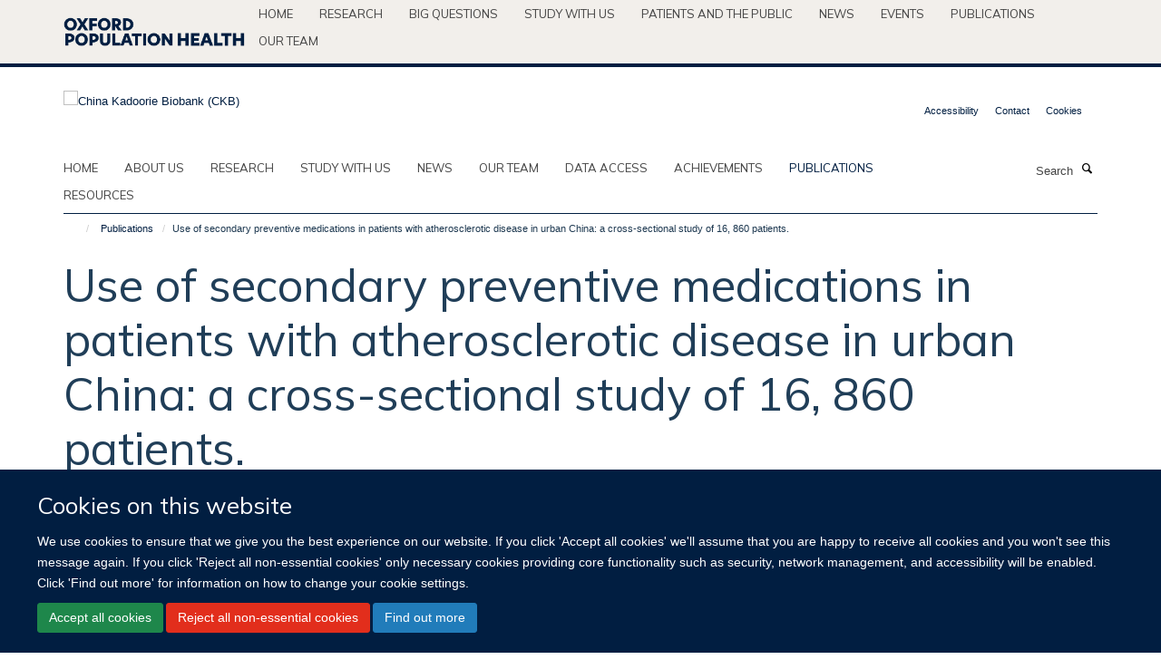

--- FILE ---
content_type: text/html;charset=utf-8
request_url: https://www.ckbiobank.org/publications/367656
body_size: 8715
content:
<!doctype html>
<html xmlns="http://www.w3.org/1999/xhtml" lang="en" xml:lang="en">

    <head><base href="https://www.ckbiobank.org/publications/367656/" />
        <meta charset="utf-8" />
        <meta name="viewport" content="width=device-width, initial-scale=1.0" />
        <meta name="apple-mobile-web-app-capable" content="yes" />
        <meta name="apple-mobile-web-app-title" content="Haiku" />
        
        <meta http-equiv="Content-Type" content="text/html; charset=utf-8" /><meta name="citation_title" content="Use of secondary preventive medications in patients with atherosclerotic disease in urban China: a cross-sectional study of 16, 860 patients." /><meta name="citation_author" content="Li J." /><meta name="citation_author" content="Chen Y-P." /><meta name="citation_author" content="Li X." /><meta name="citation_author" content="Armitage J." /><meta name="citation_author" content="Feng F." /><meta name="citation_author" content="Liu J-M." /><meta name="citation_author" content="Gao Y." /><meta name="citation_author" content="Zhang H-B." /><meta name="citation_author" content="Zhang D." /><meta name="citation_author" content="Hundei W-B." /><meta name="citation_author" content="Chen Z-M." /><meta name="citation_author" content="Chen F." /><meta name="citation_author" content="Hopewell JC." /><meta name="citation_author" content="Valdes-Marquez E." /><meta name="citation_author" content="Landray M." /><meta name="citation_author" content="Jiang L-X." /><meta name="citation_author" content="HPS2-THRIVE Collaborative Group None." /><meta name="citation_publication_date" content="2012/12/??" /><meta name="citation_journal_title" content="Chin Med J (Engl)" /><meta name="citation_volume" content="125" /><meta name="citation_firstpage" content="4361" /><meta name="citation_lastpage" content="4367" /><meta content="BACKGROUND: Despite considerable improvements in the care of patients with cardiovascular disease in various populations over the last few decades, there are still limited data about long-term treatment patterns among patients with various atherosclerotic vascular conditions in China, especially the use of statin therapy. METHODS: Between June 2007 and October 2009, 16 860 patients aged 50 - 80 years with established history of atherosclerotic vascular disease (coronary heart disease (CHD), atherosclerotic cerebrovascular disease (CVD), or peripheral arterial disease (PAD)) from 51 hospitals in 14 cities of China were screened for a large randomized trial. Detailed information about current use of statins and various other treatments was recorded and analyzed by prior disease history, adjusting for various baseline characteristics. RESULTS: Among the 16 860 patients, the mean age was 63 years and 74% were male. Overall, 78% of the patients had documented CHD, 40% had CVD, 5% had PAD and 21% reported more than one condition. The median time from initial diagnosis of vascular disease to screening was 18 months. At screening, the proportions who took various treatments were 83% for antiplatelet agents, 49% for beta-blockers, 47% for statins and 28% for angiotensin-converting enzyme inhibitors. The proportion treated with statin was much higher in CHD than in CVD or PAD patients (61% vs. 10% vs. 22% respectively) and decreased significantly with time from initial diagnosis. Simvastatin (mainly 20 mg) and atorvastatin (mainly 10 mg) each accounted for about 40% of total statin use. CONCLUSIONS: In urban China, there is still significant underuse of various proven secondary preventive therapies, with particularly low use of statins in patients with ischaemic stroke." name="description" /><meta name="og:title" content="Use of secondary preventive medications in patients with atherosclerotic disease in urban China: a cross-sectional study of 16, 860 patients." /><meta name="og:description" content="BACKGROUND: Despite considerable improvements in the care of patients with cardiovascular disease in various populations over the last few decades, there are still limited data about long-term treatment patterns among patients with various atherosclerotic vascular conditions in China, especially the use of statin therapy. METHODS: Between June 2007 and October 2009, 16 860 patients aged 50 - 80 years with established history of atherosclerotic vascular disease (coronary heart disease (CHD), atherosclerotic cerebrovascular disease (CVD), or peripheral arterial disease (PAD)) from 51 hospitals in 14 cities of China were screened for a large randomized trial. Detailed information about current use of statins and various other treatments was recorded and analyzed by prior disease history, adjusting for various baseline characteristics. RESULTS: Among the 16 860 patients, the mean age was 63 years and 74% were male. Overall, 78% of the patients had documented CHD, 40% had CVD, 5% had PAD and 21% reported more than one condition. The median time from initial diagnosis of vascular disease to screening was 18 months. At screening, the proportions who took various treatments were 83% for antiplatelet agents, 49% for beta-blockers, 47% for statins and 28% for angiotensin-converting enzyme inhibitors. The proportion treated with statin was much higher in CHD than in CVD or PAD patients (61% vs. 10% vs. 22% respectively) and decreased significantly with time from initial diagnosis. Simvastatin (mainly 20 mg) and atorvastatin (mainly 10 mg) each accounted for about 40% of total statin use. CONCLUSIONS: In urban China, there is still significant underuse of various proven secondary preventive therapies, with particularly low use of statins in patients with ischaemic stroke." /><meta name="og:url" content="https://www.ckbiobank.org/publications/367656" /><meta name="twitter:card" content="summary" /><meta name="twitter:title" content="Use of secondary preventive medications in patients with atherosclerotic disease in urban China: a cross-sectional study of 16, 860 patients." /><meta name="twitter:description" content="BACKGROUND: Despite considerable improvements in the care of patients with cardiovascular disease in various populations over the last few decades, there are still limited data about long-term treatment patterns among patients with various atherosclerotic vascular conditions in China, especially the use of statin therapy. METHODS: Between June 2007 and October 2009, 16 860 patients aged 50 - 80 years with established history of atherosclerotic vascular disease (coronary heart disease (CHD), atherosclerotic cerebrovascular disease (CVD), or peripheral arterial disease (PAD)) from 51 hospitals in 14 cities of China were screened for a large randomized trial. Detailed information about current use of statins and various other treatments was recorded and analyzed by prior disease history, adjusting for various baseline characteristics. RESULTS: Among the 16 860 patients, the mean age was 63 years and 74% were male. Overall, 78% of the patients had documented CHD, 40% had CVD, 5% had PAD and 21% reported more than one condition. The median time from initial diagnosis of vascular disease to screening was 18 months. At screening, the proportions who took various treatments were 83% for antiplatelet agents, 49% for beta-blockers, 47% for statins and 28% for angiotensin-converting enzyme inhibitors. The proportion treated with statin was much higher in CHD than in CVD or PAD patients (61% vs. 10% vs. 22% respectively) and decreased significantly with time from initial diagnosis. Simvastatin (mainly 20 mg) and atorvastatin (mainly 10 mg) each accounted for about 40% of total statin use. CONCLUSIONS: In urban China, there is still significant underuse of various proven secondary preventive therapies, with particularly low use of statins in patients with ischaemic stroke." /><meta name="generator" content="Plone - http://plone.org" /><meta itemprop="url" content="https://www.ckbiobank.org/publications/367656" /><title>Use of secondary preventive medications in patients with atherosclerotic disease in urban China: a cross-sectional study of 16, 860 patients. — China Kadoorie Biobank (CKB)</title>
        
        
        
        
        
    <link rel="stylesheet" type="text/css" media="screen" href="https://www.ckbiobank.org/portal_css/Turnkey%20Theme/resourcecollective.cookielawcookielaw-cachekey-7454fddc50a65935ce48ad33e5bfcea6.css" /><link rel="stylesheet" type="text/css" href="https://www.ckbiobank.org/portal_css/Turnkey%20Theme/themebootstrapcssselect2-cachekey-8bb179da5b7edb8af462d87054e9a60d.css" /><link rel="stylesheet" type="text/css" href="https://www.ckbiobank.org/portal_css/Turnkey%20Theme/themebootstrapcssmagnific.popup-cachekey-b09e48db7adc75bd142d0c567fc69401.css" /><link rel="stylesheet" type="text/css" media="screen" href="https://www.ckbiobank.org/portal_css/Turnkey%20Theme/resourcecollective.covercsscover-cachekey-d6589cf32a869aff380f1b2aa6fcb327.css" /><link rel="stylesheet" type="text/css" media="screen" href="https://www.ckbiobank.org/portal_css/Turnkey%20Theme/resourcehaiku.coveroverlays-cachekey-91862ae732362d98a47fa8bdc9ae7416.css" /><link rel="stylesheet" type="text/css" href="https://www.ckbiobank.org/portal_css/Turnkey%20Theme/resourcehaiku.coverhaiku.chooser-cachekey-06d7347f72933c78f52804570b456a22.css" /><link rel="stylesheet" type="text/css" href="https://www.ckbiobank.org/portal_css/Turnkey%20Theme/resourcehaiku.widgets.imagehaiku.image.widget-cachekey-e29511d6703a2d35200024510ada718e.css" /><link rel="stylesheet" type="text/css" media="screen" href="https://www.ckbiobank.org/++resource++haiku.core.vendor/prism.min.css" /><link rel="canonical" href="https://www.ckbiobank.org/publications/367656" /><link rel="search" href="https://www.ckbiobank.org/@@search" title="Search this site" /><link rel="shortcut icon" type="image/x-icon" href="https://www.ckbiobank.org/favicon.ico?v=df13a3ea-f7f3-11f0-8b7c-81f3c01949fe" /><link rel="apple-touch-icon" href="https://www.ckbiobank.org/apple-touch-icon.png?v=df13a3eb-f7f3-11f0-8b7c-81f3c01949fe" /><script type="text/javascript" src="https://www.ckbiobank.org/portal_javascripts/Turnkey%20Theme/resourcecollective.cookielawcookielaw_disabler-cachekey-3911bdbc0e1f23f5082cdb4dad20229b.js"></script><script type="text/javascript" src="https://www.ckbiobank.org/portal_javascripts/Turnkey%20Theme/themebootstrapjsvendorrespond-cachekey-f686d982a61668259188cc3c0887e522.js"></script><script type="text/javascript" src="https://www.ckbiobank.org/portal_javascripts/Turnkey%20Theme/++theme++bootstrap/js/vendor/bootstrap.js"></script><script type="text/javascript" src="https://www.ckbiobank.org/portal_javascripts/Turnkey%20Theme/themebootstrapjspluginsvendorjquery.trunk8-cachekey-1910ab7c81eced65f4350d6c3c54d5a2.js"></script><script type="text/javascript" src="https://www.ckbiobank.org/portal_javascripts/Turnkey%20Theme/plone_javascript_variables-cachekey-1c149ba20f6c012e212090e2979ffee3.js"></script><script type="text/javascript" src="https://www.ckbiobank.org/portal_javascripts/Turnkey%20Theme/resourceplone.app.jquerytools-cachekey-15a34aeaa54660760447833324509d00.js"></script><script type="text/javascript" src="https://www.ckbiobank.org/portal_javascripts/Turnkey%20Theme/mark_special_links-cachekey-8ca147175a53a94543d38c031119b6f5.js"></script><script type="text/javascript" src="https://www.ckbiobank.org/portal_javascripts/Turnkey%20Theme/resourceplone.app.discussion.javascriptscomments-cachekey-d4188d3d19d9ae1442c41b8f77fd30d9.js"></script><script type="text/javascript" src="https://www.ckbiobank.org/portal_javascripts/Turnkey%20Theme/themebootstrapjspluginsvendorselect2-cachekey-ce300b1595fc772594e325f8e35e7d57.js"></script><script type="text/javascript" src="https://www.ckbiobank.org/portal_javascripts/Turnkey%20Theme/++theme++bootstrap/js/plugins/vendor/jquery.html5-placeholder-shim.js"></script><script type="text/javascript" src="https://www.ckbiobank.org/portal_javascripts/Turnkey%20Theme/++theme++bootstrap/js/vendor/hammer.js"></script><script type="text/javascript" src="https://www.ckbiobank.org/portal_javascripts/Turnkey%20Theme/themebootstrapjspluginshaikujquery.navigation-portlets-cachekey-2292d19aaacb335890773b5a637e24ba.js"></script><script type="text/javascript" src="https://www.ckbiobank.org/portal_javascripts/Turnkey%20Theme/themebootstrapjspluginsvendormasonry-cachekey-301707ae3d135d1be1065df047963d66.js"></script><script type="text/javascript" src="https://www.ckbiobank.org/portal_javascripts/Turnkey%20Theme/themebootstrapjspluginsvendorimagesloaded-cachekey-411acc1b78841bc9d854e00df808c1e5.js"></script><script type="text/javascript" src="https://www.ckbiobank.org/portal_javascripts/Turnkey%20Theme/++theme++bootstrap/js/plugins/vendor/jquery.lazysizes.js"></script><script type="text/javascript" src="https://www.ckbiobank.org/portal_javascripts/Turnkey%20Theme/++theme++bootstrap/js/plugins/vendor/jquery.magnific.popup.js"></script><script type="text/javascript" src="https://www.ckbiobank.org/portal_javascripts/Turnkey%20Theme/themebootstrapjspluginsvendorjquery.toc-cachekey-1cd8c1d1fd7bb9489318fa5362e52494.js"></script><script type="text/javascript" src="https://www.ckbiobank.org/portal_javascripts/Turnkey%20Theme/++theme++bootstrap/js/turnkey-various.js"></script><script type="text/javascript" src="https://www.ckbiobank.org/portal_javascripts/Turnkey%20Theme/resourcecollective.coverjsmain-cachekey-4eb36065dd4c2e78c0c49c9d24244ff6.js"></script><script type="text/javascript" src="https://www.ckbiobank.org/portal_javascripts/Turnkey%20Theme/resourcehaiku.mmenu.jsjquery.mmenu.all.min-cachekey-d838b6aa3557e0506b3064e09a34625e.js"></script><script type="text/javascript" src="https://www.ckbiobank.org/portal_javascripts/Turnkey%20Theme/resourcehaiku.publications.jshaiku.publications-cachekey-1c7c9b505febf8e036a9687fea259ccd.js"></script><script type="text/javascript">
        jQuery(function($){
            if (typeof($.datepicker) != "undefined"){
              $.datepicker.setDefaults(
                jQuery.extend($.datepicker.regional[''],
                {dateFormat: 'mm/dd/yy'}));
            }
        });
        </script><script async="" src="https://www.googletagmanager.com/gtag/js?id=G-EWKP45RBDB"></script><script>
window.dataLayer = window.dataLayer || [];
function gtag(){dataLayer.push(arguments);}
gtag('js', new Date());
gtag('config', 'G-EWKP45RBDB');
</script>
    <link href="https://www.ckbiobank.org/++theme++sublime-ctsu/screen.css" rel="stylesheet" />
  
    <link href="https://www.ckbiobank.org/++theme++sublime-ctsu/style.css" rel="stylesheet" />
  <style class="extra-css" id="empty-extra-css"></style></head>

    <body class="template-view portaltype-publication site-Plone section-publications subsection-367656 userrole-anonymous no-toolbar mount-073" dir="ltr"><div id="cookienotification">

    <div class="container">
    
        <div class="row">
        
            <div class="col-md-12">
                <h2>
                    Cookies on this website
                </h2>
                
            </div>
        
            <div class="col-md-12">
                <p>
                    We use cookies to ensure that we give you the best experience on our website. If you click 'Accept all cookies' we'll assume that you are happy to receive all cookies and you won't see this message again. If you click 'Reject all non-essential cookies' only necessary cookies providing core functionality such as security, network management, and accessibility will be enabled. Click 'Find out more' for information on how to change your cookie settings.
                </p>
                
            </div>
    
            <div class="col-md-12">
                <a class="btn btn-success cookie-continue" href="https://www.ckbiobank.org/@@enable-cookies?&amp;came_from=https://www.ckbiobank.org/publications/367656">Accept all cookies</a>
                <a class="btn btn-danger cookie-disable" href="https://www.ckbiobank.org/@@disable-cookies?came_from=https://www.ckbiobank.org/publications/367656">Reject all non-essential cookies</a>
                <a class="btn btn-info cookie-more" href="https://www.ckbiobank.org/cookies">Find out more</a>
            </div> 
            
        </div>
    
    </div>
     
</div><div id="site-wrapper" class="container-fluid">

            <div class="modal fade" id="modal" tabindex="-1" role="dialog" aria-hidden="true"></div>

            

            <div id="site-parent__header">
            <div class="site-parent__header--centered">

                

                    <a id="site-parent-logo" title="Nuffield Department of Population Health" href="https://www.ndph.ox.ac.uk"><img src="https://www.ndph.ox.ac.uk/images/site-logos/oph-child-site-logo.png" alt="Nuffield Department of Population Health" style="margin:10px 0; max-width:200px" /></a>
                

                <nav>
                    <div class="collapse navbar-collapse">
                        <ul class="nav navbar-nav">

                            

                                <li class="dropdown" id="parent-portaltab-index_html">
                                    <a href="https://www.ndph.ox.ac.uk" title="Home" data-toggle="" data-hover="">Home</a>
                                </li>

                            
                            

                                <li class="dropdown" id="parent-portaltab-research">
                                    <a href="https://www.ndph.ox.ac.uk/research" title="Research" data-toggle="" data-hover="">Research</a>
                                </li>

                            
                            

                                <li class="dropdown" id="parent-portaltab-longer-reads">
                                    <a href="https://www.ndph.ox.ac.uk/longer-reads" title="Big questions" data-toggle="" data-hover="">Big questions</a>
                                </li>

                            
                            

                                <li class="dropdown" id="parent-portaltab-study-with-us">
                                    <a href="https://www.ndph.ox.ac.uk/study-with-us" title="Study with us" data-toggle="" data-hover="">Study with us</a>
                                </li>

                            
                            

                                <li class="dropdown" id="parent-portaltab-patients-and-the-public">
                                    <a href="https://www.ndph.ox.ac.uk/patients-and-the-public" title="Patients and the Public" data-toggle="" data-hover="">Patients and the Public</a>
                                </li>

                            
                            

                                <li class="dropdown" id="parent-portaltab-news">
                                    <a href="https://www.ndph.ox.ac.uk/news" title="News" data-toggle="" data-hover="">News</a>
                                </li>

                            
                            

                                <li class="dropdown" id="parent-portaltab-events">
                                    <a href="https://www.ndph.ox.ac.uk/events" title="Events" data-toggle="" data-hover="">Events</a>
                                </li>

                            
                            

                                <li class="dropdown" id="parent-portaltab-publications">
                                    <a href="https://www.ndph.ox.ac.uk/publications" title="Publications" data-toggle="" data-hover="">Publications</a>
                                </li>

                            
                            

                                <li class="dropdown" id="parent-portaltab-team">
                                    <a href="https://www.ndph.ox.ac.uk/team" title="Our team" data-toggle="" data-hover="">Our team</a>
                                </li>

                            

                            

                        </ul>
                    </div>
                </nav>

            </div>
        </div>

            <div id="site-header" class="container">

                <div id="site-status"></div>

                

                <header class="row">
                    <div class="col-xs-10 col-sm-6">
                        <a id="primary-logo" title="China Kadoorie Biobank (CKB)" href="https://www.ckbiobank.org"><img src="https://www.ckbiobank.org/images/header-logo/ckb-logo_positive.png" alt="China Kadoorie Biobank (CKB)" /></a>
                    </div>
                    <div class="col-sm-6 hidden-xs">
                        <div class="heading-spaced">
                            <div id="site__secondary-logo">
                                
                            </div>
                            <div id="site-actions">

        <ul class="list-unstyled list-inline text-right">
    
            
    
            
                
                    <li id="siteaction-accessibility">
                        <a href="https://www.ckbiobank.org/accessibility" title="" accesskey="0">Accessibility</a>
                    </li>
                
            
            
                
                    <li id="siteaction-contact">
                        <a href="https://www.ckbiobank.org/contact-info" title="" accesskey="9">Contact</a>
                    </li>
                
            
            
                
                    <li id="siteaction-cookie-policy">
                        <a href="https://www.ckbiobank.org/cookies" title="" accesskey="">Cookies</a>
                    </li>
                
            
    
        </ul>
    </div>
                        </div>
                    </div>
                    <div class="col-xs-2 visible-xs">
                        <a href="#mmenu" role="button" class="btn btn-default" aria-label="Toggle menu">
                            <i class="glyphicon glyphicon-menu"></i>
                        </a>
                    </div>
                </header>

                <nav role="navigation">
                    <div class="row">
                        <div class="col-sm-10">
                            <div id="site-bar" class="collapse navbar-collapse">

	    <ul class="nav navbar-nav">

            

	            <li class="dropdown" id="portaltab-index_html">
	                <a href="https://www.ckbiobank.org" title="" data-toggle="">Home</a>
                    
	            </li>

            
            

	            <li class="dropdown" id="portaltab-about-us">
	                <a href="https://www.ckbiobank.org/about-us" title="" data-toggle="">About us</a>
                    
	            </li>

            
            

	            <li class="dropdown" id="portaltab-research">
	                <a href="https://www.ckbiobank.org/research" title="" data-toggle="">Research</a>
                    
	            </li>

            
            

	            <li class="dropdown" id="portaltab-study-with-ckb">
	                <a href="https://www.ckbiobank.org/study-with-ckb" title="" data-toggle="">Study with us</a>
                    
	            </li>

            
            

	            <li class="dropdown" id="portaltab-news-1">
	                <a href="https://www.ckbiobank.org/news-1" title="" data-toggle="">News</a>
                    
	            </li>

            
            

	            <li class="dropdown" id="portaltab-our-team">
	                <a href="https://www.ckbiobank.org/our-team" title="" data-toggle="">Our team</a>
                    
	            </li>

            
            

	            <li class="dropdown" id="portaltab-data-access">
	                <a href="https://www.ckbiobank.org/data-access" title="" data-toggle="">Data access</a>
                    
	            </li>

            
            

	            <li class="dropdown" id="portaltab-achievements">
	                <a href="https://www.ckbiobank.org/achievements" title="" data-toggle="">Achievements</a>
                    
	            </li>

            
            

	            <li class="dropdown active" id="portaltab-publications">
	                <a href="https://www.ckbiobank.org/publications" title="" data-toggle="">Publications</a>
                    
	            </li>

            
            

	            <li class="dropdown" id="portaltab-study-resources">
	                <a href="https://www.ckbiobank.org/study-resources" title="" data-toggle="">Resources</a>
                    
	            </li>

            

            

	    </ul>

    </div>
                        </div>
                        <div class="col-sm-2">
                            <form action="https://www.ckbiobank.org/@@search" id="site-search" class="form-inline" role="form">
                                <div class="input-group">
                                    <label class="sr-only" for="SearchableText">Search</label>
                                    <input type="text" class="form-control" name="SearchableText" id="SearchableText" placeholder="Search" />
                                    <span class="input-group-btn">
                                        <button class="btn" type="submit" aria-label="Search"><i class="glyphicon-search"></i></button>
                                    </span>
                                </div>
                            </form>
                        </div>
                    </div>
                </nav>

                <div class="container">
                    <div class="row">
                        <div class="col-md-12">
                            <ol class="breadcrumb" id="site-breadcrumbs"><li><a title="Home" href="https://www.ckbiobank.org"><span class="glyphicon glyphicon-home"></span></a></li><li><a href="https://www.ckbiobank.org/publications">Publications</a></li><li class="active">Use of secondary preventive medications in patients with atherosclerotic disease in urban China: a cross-sectional study of 16, 860 patients.</li></ol>
                        </div>
                    </div>
                </div>

            </div>

            <div id="content" class="container ">

                            

                            

            

        <div itemscope="" itemtype="http://schema.org/Thing">

            <meta itemprop="url" content="https://www.ckbiobank.org/publications/367656" />

            
                <div id="above-page-header">
    

</div>
            

            
                
                
                    
                        <div class="page-header">
                            <div class="row">
                                    
                                <div class="col-xs-12 col-sm-12">
                                    
                                    
                                        <h1>
                                            <span itemprop="name">Use of secondary preventive medications in patients with atherosclerotic disease in urban China: a cross-sectional study of 16, 860 patients.</span>
                                            <small>
                                                
                                            </small>
                                        </h1>
                                    
                                    
                                    
                    <div id="below-page-title">
</div>
                    <h5 style="margin:10px 0">Li J., Chen Y-P., Li X., Armitage J., Feng F., Liu J-M., Gao Y., Zhang H-B., Zhang D., Hundei W-B., Chen Z-M., Chen F., Hopewell JC., Valdes-Marquez E., Landray M., Jiang L-X., HPS2-THRIVE Collaborative Group None.</h5>
                
                                    
                                </div>
                                    
                                
                                            
                            </div>
                        </div>
                    
                    
                    
                    
                 
            

            
                <div id="below-page-header"></div>
            

            
                <div id="above-page-content"></div>
            

            
                <div class="row">
        
                    <div id="site-content" class="col-sm-8">

                        

                            
                                
                            

                            
                                
                            

                            
                                
                                    
                                
                            
            
                            <div class="row">
                                <div id="site-content-body" class="col-sm-12">
            
                                    
                
                    
                    
                    <div class="row">
                        <div class="col-sm-4">
                            
                        </div>
                        <div class="col-sm-12">
                           <p style="margin-top:0">BACKGROUND: Despite considerable improvements in the care of patients with cardiovascular disease in various populations over the last few decades, there are still limited data about long-term treatment patterns among patients with various atherosclerotic vascular conditions in China, especially the use of statin therapy. METHODS: Between June 2007 and October 2009, 16 860 patients aged 50 - 80 years with established history of atherosclerotic vascular disease (coronary heart disease (CHD), atherosclerotic cerebrovascular disease (CVD), or peripheral arterial disease (PAD)) from 51 hospitals in 14 cities of China were screened for a large randomized trial. Detailed information about current use of statins and various other treatments was recorded and analyzed by prior disease history, adjusting for various baseline characteristics. RESULTS: Among the 16 860 patients, the mean age was 63 years and 74% were male. Overall, 78% of the patients had documented CHD, 40% had CVD, 5% had PAD and 21% reported more than one condition. The median time from initial diagnosis of vascular disease to screening was 18 months. At screening, the proportions who took various treatments were 83% for antiplatelet agents, 49% for beta-blockers, 47% for statins and 28% for angiotensin-converting enzyme inhibitors. The proportion treated with statin was much higher in CHD than in CVD or PAD patients (61% vs. 10% vs. 22% respectively) and decreased significantly with time from initial diagnosis. Simvastatin (mainly 20 mg) and atorvastatin (mainly 10 mg) each accounted for about 40% of total statin use. CONCLUSIONS: In urban China, there is still significant underuse of various proven secondary preventive therapies, with particularly low use of statins in patients with ischaemic stroke.</p>
                        </div>
                    </div>
                
                                    
                                </div>
            
                                
            
                            </div>
            
                            
                    

                    
                
                        
        
                    </div>
        
                    <div class="site-sidebar col-sm-4">
        
                        <div id="aside-page-content"></div>
              
                        

                    

                    
                        <h5 class="publication-lead">Type</h5>
                        <p>Journal article</p>
                    

                    
                        <h5 class="publication-lead">Journal</h5>
                        <p>Chin Med J (Engl)</p>
                    

                    

                    

                    

                    
                        <h5 class="publication-lead">Publication Date</h5>
                        <p>12/2012</p>
                    

                    
                        <h5 class="publication-lead">Volume</h5>
                        <p>125</p>
                    

                    
                        <h5 class="publication-lead">Pages</h5>
                        <p>
                            4361
                            -
                            4367
                        </p>
                    

                    

                    

                    
                        <div class="content-box">
                            <h5 class="publication-lead">Keywords</h5>
                            <p>Aged, Aged, 80 and over, Atherosclerosis, Atorvastatin, Cerebrovascular Disorders, Coronary Artery Disease, Cross-Sectional Studies, Female, Heptanoic Acids, Humans, Hydroxymethylglutaryl-CoA Reductase Inhibitors, Male, Middle Aged, Peripheral Vascular Diseases, Pyrroles, Secondary Prevention, Simvastatin</p>
                        </div>
                    

                
        
                    </div>
        
                </div>
            

            
                <div id="below-page-content"></div>
            
            
        </div>

    

        
                        </div>

            <footer id="site-footer" class="container" itemscope="" itemtype="http://schema.org/WPFooter">
        <hr />
        





    <div class="row" style="margin-bottom:20px">

        <div class="col-md-4">
            
        </div>

        <div class="col-md-8">
            
            
        </div>
    </div>





    <div id="site-actions-footer" class="visible-xs-block" style="margin:20px 0">

        <ul class="list-unstyled list-inline text-center">

            
                
                    <li id="siteaction-accessibility">
                        <a href="https://www.ckbiobank.org/accessibility" title="Accessibility" accesskey="0">Accessibility</a>
                    </li>
                
            
            
                
                    <li id="siteaction-contact">
                        <a href="https://www.ckbiobank.org/contact-info" title="Contact" accesskey="9">Contact</a>
                    </li>
                
            
            
                
                    <li id="siteaction-cookie-policy">
                        <a href="https://www.ckbiobank.org/cookies" title="Cookies" accesskey="">Cookies</a>
                    </li>
                
            

        </ul>
    </div>





    <div id="site-footer-logos" class="row" style="margin-bottom:20px">
        <div class="col-sm-12">
            <ul class="list-inline list-unstyled footer-logos">
                <li>
                    
                        <img src="https://www.ckbiobank.org/images/footer/pkuhealthsciences.jpg/@@images/image/w760" alt="Peking University Health Science Center logo" class="img-responsive" />
                    
                </li>
                <li>
                    
                        <img src="https://www.ckbiobank.org/images/footer/mrc-logo.png/@@images/image/w760" alt="UKRI MRC logo" class="img-responsive" />
                    
                </li>
            </ul>
        </div>
    </div>





    <div id="powered-by-haiku" class="row">
        <div class="col-xs-12 text-center">
            <a href="http://fry-it.com/haiku" target="_blank" rel="noopener"><img src="https://www.ckbiobank.org/++theme++bootstrap/images/powered-by-haiku.jpg" alt="powered by Haiku" /></a>
        </div>
    </div>





    </footer>

        </div><div id="haiku-mmenu">

            <nav id="mmenu" data-counters="true" data-searchfield="true" data-title="Menu" data-search="true">
                <ul>
                    <li>


    <a href="https://ckbiobank.kairuku.haiku.fry-it.com/front-page" class="state-published" title="Authoritatively network high standards in technologies via out-of-the-box results. Objectively facilitate functional technologies without market-driven outsourcing.">
        <span>Welcome</span>
    </a>

</li>
<li>


    <a href="https://ckbiobank.kairuku.haiku.fry-it.com/about-us" class="state-published" title="">
        <span>About us</span>
    </a>

<ul>
<li>


    <a href="https://ckbiobank.kairuku.haiku.fry-it.com/about-us/aims-and-rationale" class="state-published" title="">
        <span>Aims and rationale</span>
    </a>

</li>
<li>


    <a href="https://ckbiobank.kairuku.haiku.fry-it.com/about-us/ckb-timeline" class="state-published" title="">
        <span>CKB timeline</span>
    </a>

</li>
<li>


    <a href="https://ckbiobank.kairuku.haiku.fry-it.com/about-us/study-centres-and-partners" class="state-published" title="">
        <span>Study centres and partners</span>
    </a>

</li>
<li>


    <a href="https://ckbiobank.kairuku.haiku.fry-it.com/about-us/work-with-us" class="state-published" title="">
        <span>Work with us</span>
    </a>

</li>
<li>


    <a href="https://ckbiobank.kairuku.haiku.fry-it.com/about-us/governance" class="state-published" title="">
        <span>Governance</span>
    </a>

</li>
<li>


    <a href="https://ckbiobank.kairuku.haiku.fry-it.com/about-us/funding" class="state-published" title="">
        <span>Funding</span>
    </a>

</li>

</ul>
</li>
<li>


    <a href="https://ckbiobank.kairuku.haiku.fry-it.com/research" class="state-published" title="">
        <span>Research</span>
    </a>

<ul>
<li>


    <a href="https://ckbiobank.kairuku.haiku.fry-it.com/research/ageing" class="state-published" title="">
        <span>Ageing</span>
    </a>

</li>
<li>


    <a href="https://ckbiobank.kairuku.haiku.fry-it.com/research/cancer" class="state-published" title="">
        <span>Cancer</span>
    </a>

</li>
<li>


    <a href="https://ckbiobank.kairuku.haiku.fry-it.com/research/cardiovascular-disease" class="state-published" title="">
        <span>Cardiovascular disease</span>
    </a>

</li>
<li>


    <a href="https://ckbiobank.kairuku.haiku.fry-it.com/research/chronic-infections" class="state-published" title="">
        <span>Chronic infections</span>
    </a>

</li>
<li>


    <a href="https://ckbiobank.kairuku.haiku.fry-it.com/research/diabetes" class="state-published" title="">
        <span>Diabetes</span>
    </a>

</li>
<li>


    <a href="https://ckbiobank.kairuku.haiku.fry-it.com/research/drug-targets" class="state-published" title="">
        <span>Drug targets</span>
    </a>

</li>
<li>


    <a href="https://ckbiobank.kairuku.haiku.fry-it.com/research/environmental-health" class="state-published" title="">
        <span>Environmental health</span>
    </a>

</li>
<li>


    <a href="https://ckbiobank.kairuku.haiku.fry-it.com/research/genomics" class="state-published" title="">
        <span>Genomics</span>
    </a>

</li>
<li>


    <a href="https://ckbiobank.kairuku.haiku.fry-it.com/research/less-studied-diseases" class="state-published" title="">
        <span>Less studied diseases</span>
    </a>

</li>
<li>


    <a href="https://ckbiobank.kairuku.haiku.fry-it.com/research/lifestyle" class="state-published" title="">
        <span>Lifestyle</span>
    </a>

</li>
<li>


    <a href="https://ckbiobank.kairuku.haiku.fry-it.com/research/obesity" class="state-published" title="">
        <span>Obesity</span>
    </a>

</li>
<li>


    <a href="https://ckbiobank.kairuku.haiku.fry-it.com/research/respiratory-disease" class="state-published" title="">
        <span>Respiratory disease</span>
    </a>

</li>

</ul>
</li>
<li>


    <a href="https://ckbiobank.kairuku.haiku.fry-it.com/study-with-ckb" class="state-published" title="">
        <span>Study with us</span>
    </a>

<ul>
<li>


    <a href="https://ckbiobank.kairuku.haiku.fry-it.com/study-with-ckb/study-with-ckb" class="state-published" title="">
        <span>Study with CKB</span>
    </a>

</li>

</ul>
</li>
<li>


    <a href="https://ckbiobank.kairuku.haiku.fry-it.com/news-1" class="state-published" title="">
        <span>News</span>
    </a>

</li>
<li>


    <a href="https://ckbiobank.kairuku.haiku.fry-it.com/our-team" class="state-published" title="">
        <span>Our team</span>
    </a>

</li>
<li>


    <a href="https://ckbiobank.kairuku.haiku.fry-it.com/data-access" class="state-published" title="">
        <span>Data access</span>
    </a>

<ul>
<li>


    <a href="https://ckbiobank.kairuku.haiku.fry-it.com/data-access/data-overview" class="state-published" title="">
        <span>Data overview</span>
    </a>

</li>
<li>


    <a href="https://ckbiobank.kairuku.haiku.fry-it.com/data-access/data-access-procedures" class="state-published" title="">
        <span>Data access procedures</span>
    </a>

</li>
<li>


    <a href="https://ckbiobank.kairuku.haiku.fry-it.com/data-access/data-2" class="state-published" title="">
        <span>Data access policy</span>
    </a>

</li>
<li>


    <a href="https://ckbiobank.kairuku.haiku.fry-it.com/data-access/frequently-asked-questions" class="state-published" title="">
        <span>Frequently Asked Questions</span>
    </a>

<ul>
<li>


    <a href="https://ckbiobank.kairuku.haiku.fry-it.com/data-access/frequently-asked-questions/what-data-are-available-to-external-researchers" class="state-published" title="">
        <span>What data are available to external researchers?</span>
    </a>

</li>
<li>


    <a href="https://ckbiobank.kairuku.haiku.fry-it.com/data-access/frequently-asked-questions/can-i-re-contact-the-participants" class="state-published" title="">
        <span>Can I re-contact the participants?</span>
    </a>

</li>
<li>


    <a href="https://ckbiobank.kairuku.haiku.fry-it.com/data-access/frequently-asked-questions/who-is-eligible-to-receive-data" class="state-published" title="">
        <span>Who is eligible to receive data?</span>
    </a>

</li>
<li>


    <a href="https://ckbiobank.kairuku.haiku.fry-it.com/data-access/frequently-asked-questions/how-do-i-request-a-data-set" class="state-published" title="">
        <span>How do I request a data set?</span>
    </a>

</li>
<li>


    <a href="https://ckbiobank.kairuku.haiku.fry-it.com/data-access/frequently-asked-questions/how-is-the-quality-of-research-proposals-judged" class="state-published" title="">
        <span>How is the quality of research proposals judged?</span>
    </a>

</li>
<li>


    <a href="https://ckbiobank.kairuku.haiku.fry-it.com/data-access/frequently-asked-questions/my-application-was-declined-can-i-appeal-or-resubmit" class="state-published" title="">
        <span>My application was declined - can I appeal or resubmit?</span>
    </a>

</li>
<li>


    <a href="https://ckbiobank.kairuku.haiku.fry-it.com/data-access/frequently-asked-questions/how-long-will-it-take-to-receive-the-data" class="state-published" title="">
        <span>How long will it take to receive the data?</span>
    </a>

</li>
<li>


    <a href="https://ckbiobank.kairuku.haiku.fry-it.com/data-access/frequently-asked-questions/can-i-use-the-ckb-data-for-my-thesis" class="state-published" title="">
        <span>Can I use the CKB data for my thesis?</span>
    </a>

</li>
<li>


    <a href="https://ckbiobank.kairuku.haiku.fry-it.com/data-access/frequently-asked-questions/can-i-contact-anyone-to-discuss-an-application" class="state-published" title="">
        <span>Can I contact anyone to discuss an application?</span>
    </a>

</li>
<li>


    <a href="https://ckbiobank.kairuku.haiku.fry-it.com/data-access/frequently-asked-questions/how-will-competition-between-researchers-be-managed" class="state-published" title="">
        <span>How will competition between researchers be managed?</span>
    </a>

</li>
<li>


    <a href="https://ckbiobank.kairuku.haiku.fry-it.com/data-access/frequently-asked-questions/how-are-the-participant-details-protected" class="state-published" title="">
        <span>How are the participant details protected?</span>
    </a>

</li>
<li>


    <a href="https://ckbiobank.kairuku.haiku.fry-it.com/data-access/frequently-asked-questions/how-are-my-details-protected" class="state-published" title="">
        <span>How are my details protected?</span>
    </a>

</li>
<li>


    <a href="https://ckbiobank.kairuku.haiku.fry-it.com/data-access/frequently-asked-questions/once-approved-how-will-the-data-be-delivered" class="state-published" title="">
        <span>Once approved, how will the data be delivered?</span>
    </a>

</li>
<li>


    <a href="https://ckbiobank.kairuku.haiku.fry-it.com/data-access/frequently-asked-questions/is-there-an-administration-fee-involved" class="state-published" title="">
        <span>Is there an administration fee involved?</span>
    </a>

</li>
<li>


    <a href="https://ckbiobank.kairuku.haiku.fry-it.com/data-access/frequently-asked-questions/do-research-papers-outputs-need-to-be-approved-by-the-ckb" class="state-published" title="">
        <span>Do research papers/outputs need to be approved by the CKB?</span>
    </a>

</li>
<li>


    <a href="https://ckbiobank.kairuku.haiku.fry-it.com/data-access/frequently-asked-questions/i-have-forgotten-my-data-access-system-password-what-do-i-do" class="state-published" title="">
        <span>I have forgotten my Data Access System password, what do I do?</span>
    </a>

</li>
<li>


    <a href="https://ckbiobank.kairuku.haiku.fry-it.com/data-access/frequently-asked-questions/can-i-delete-uploaded-documents-or-edit-a-submitted-application" class="state-published" title="">
        <span>Can I delete uploaded documents or edit a submitted application?</span>
    </a>

</li>
<li>


    <a href="https://ckbiobank.kairuku.haiku.fry-it.com/data-access/frequently-asked-questions/can-i-save-print-or-download-my-application" class="state-published" title="">
        <span>Can I save, print or download my application?</span>
    </a>

</li>

</ul>
</li>
<li>


    <a href="https://ckbiobank.kairuku.haiku.fry-it.com/data-access/log-in-register-to-ckb-data-access-system" class="state-published" title="">
        <span>Register/Log in</span>
    </a>

</li>
<li>


    <a href="https://ckbiobank.kairuku.haiku.fry-it.com/data-access/shared-data" class="state-published" title="">
        <span>Approved Projects</span>
    </a>

<ul>
<li>


    <a href="https://ckbiobank.kairuku.haiku.fry-it.com/data-access/shared-data/2022" class="state-published" title="">
        <span>2022</span>
    </a>

</li>
<li>


    <a href="https://ckbiobank.kairuku.haiku.fry-it.com/data-access/shared-data/2021" class="state-published" title="">
        <span>2021</span>
    </a>

</li>
<li>


    <a href="https://ckbiobank.kairuku.haiku.fry-it.com/data-access/shared-data/2020" class="state-published" title="">
        <span>2020</span>
    </a>

</li>
<li>


    <a href="https://ckbiobank.kairuku.haiku.fry-it.com/data-access/shared-data/2019" class="state-published" title="">
        <span>2019</span>
    </a>

</li>
<li>


    <a href="https://ckbiobank.kairuku.haiku.fry-it.com/data-access/shared-data/2018" class="state-published" title="">
        <span>2018</span>
    </a>

</li>
<li>


    <a href="https://ckbiobank.kairuku.haiku.fry-it.com/data-access/shared-data/2017" class="state-published" title="">
        <span>2017</span>
    </a>

</li>
<li>


    <a href="https://ckbiobank.kairuku.haiku.fry-it.com/data-access/shared-data/2016" class="state-published" title="">
        <span>2016</span>
    </a>

</li>
<li>


    <a href="https://ckbiobank.kairuku.haiku.fry-it.com/data-access/shared-data/2023" class="state-published" title="">
        <span>2023</span>
    </a>

</li>
<li>


    <a href="https://ckbiobank.kairuku.haiku.fry-it.com/data-access/shared-data/2024" class="state-published" title="">
        <span>2024</span>
    </a>

</li>

</ul>
</li>
<li>


    <a href="https://ckbiobank.kairuku.haiku.fry-it.com/data-access/ckb-data-access-and-sample-preservation-policy" class="state-published" title="">
        <span>CKB Data Access and Sample Preservation Policy</span>
    </a>

</li>

</ul>
</li>
<li>


    <a href="https://ckbiobank.kairuku.haiku.fry-it.com/achievements" class="state-published" title="">
        <span>Achievements</span>
    </a>

</li>
<li>


    <a href="https://ckbiobank.kairuku.haiku.fry-it.com/publications" class="state-published" title="">
        <span>Publications</span>
    </a>

</li>
<li>


    <a href="https://ckbiobank.kairuku.haiku.fry-it.com/study-resources" class="state-published" title="">
        <span>Resources</span>
    </a>

<ul>
<li>


    <a href="https://ckbiobank.kairuku.haiku.fry-it.com/study-resources/study-design" class="state-published" title="">
        <span>Study design</span>
    </a>

</li>
<li>


    <a href="https://ckbiobank.kairuku.haiku.fry-it.com/study-resources/survey-data" class="state-published" title="">
        <span>Survey data</span>
    </a>

</li>
<li>


    <a href="https://ckbiobank.kairuku.haiku.fry-it.com/study-resources/sample-data" class="state-published" title="">
        <span>Sample data</span>
    </a>

</li>
<li>


    <a href="https://ckbiobank.kairuku.haiku.fry-it.com/study-resources/health-outcome-data" class="state-published" title="">
        <span>Health outcome data</span>
    </a>

</li>
<li>


    <a href="https://ckbiobank.kairuku.haiku.fry-it.com/study-resources/management-systems" class="state-published" title="">
        <span>Management systems</span>
    </a>

</li>

</ul>
</li>

                </ul>
            </nav>

            <script type="text/javascript">
                $(document).ready(function() {
                    var menu = $("#mmenu");
                    menu.mmenu({
                        navbar: {title: menu.data("title")},
                        counters: menu.data("counters"),
                        searchfield: menu.data("search") ? {"resultsPanel": true} : {},
                        navbars: menu.data("search") ? {"content": ["searchfield"]} : {}
                    });
                    // fix for bootstrap modals
                    // http://stackoverflow.com/questions/35038146/bootstrap-modal-and-mmenu-menu-clashing
                    $(".mm-slideout").css("z-index", "auto");
                });
            </script>

         </div>
    
      <script type="text/javascript" src="https://www.ckbiobank.org/++resource++haiku.core.vendor/prism.min.js"></script>
    
  

    <script type="text/javascript">
        function deleteAllCookies() {
            var cookies = document.cookie.split("; ");
            for (var c = 0; c < cookies.length; c++) {
                if (!HAIKU_ALLOWED_COOKIES.some(v => cookies[c].includes(v))) {
                    var d = window.location.hostname.split(".");
                    while (d.length > 0) {    
                        var cookieBase1 = encodeURIComponent(cookies[c].split(";")[0].split("=")[0]) + '=; expires=Thu, 01-Jan-1970 00:00:01 GMT; domain=' + d.join('.') + '; path=';
                        var cookieBase2 = encodeURIComponent(cookies[c].split(";")[0].split("=")[0]) + '=; expires=Thu, 01-Jan-1970 00:00:01 GMT; domain=.' + d.join('.') + '; path=';
                        var p = location.pathname.split('/');
                        document.cookie = cookieBase1 + '/';
                        document.cookie = cookieBase2 + '/';
                        while (p.length > 0) {
                            document.cookie = cookieBase1 + p.join('/');
                            document.cookie = cookieBase2 + p.join('/');
                            p.pop();
                        };
                        d.shift();
                    }
                }
            }
        };
        if (!(document.cookie.includes('haiku_cookies_enabled'))) {
            deleteAllCookies();
        }
    </script>
    
</body>

</html>